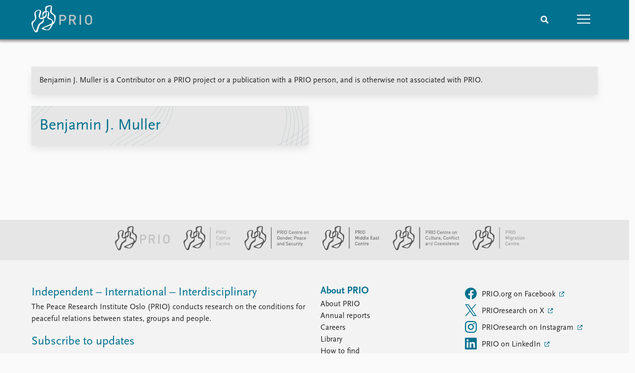

--- FILE ---
content_type: text/html; charset=utf-8
request_url: https://www.prio.org/people/6824
body_size: 7054
content:
<!DOCTYPE html>

<html lang="en"><head><base href="/">
    <meta charset="utf-8">
    <meta name="viewport" content="width=device-width, initial-scale=1.0">
    
    <link type="text/css" rel="stylesheet" href="/css/vendor.min.css?v=4.0.214.0" />
    <link type="text/css" rel="stylesheet" href="/css/prio.css?v=4.0.214.0" />
    
    <link rel="icon" type="image/svg+xml" href="/favicon.svg">
    <link rel="icon" type="image/png" href="/favicon.png">
    <link rel="apple-touch-icon" sizes="180x180" href="/apple-touch-icon.png">
    <link rel="icon" type="image/png" sizes="32x32" href="/favicon-32x32.png">
    <link rel="icon" type="image/png" sizes="16x16" href="/favicon-16x16.png">
    <link rel="manifest" href="/site.webmanifest">
    <link rel="mask-icon" href="/safari-pinned-tab.svg" color="#5bbad5">
    <meta name="msapplication-TileColor" content="#00aba9">
    <meta name="theme-color" content="#ffffff">

    
    <!--Blazor:{"type":"server","prerenderId":"2cb1332c0b96426fac883dc81532041a","key":{"locationHash":"77D12F14A8105320B1AAED6AE7E689DA0EC4483270A645E84079EAA0FFDF550D:15","formattedComponentKey":""},"sequence":0,"descriptor":"CfDJ8KvhykDWN/ZMn\u002B/Eyfzh3cKS/ZcTlTvZCgUO2mDImmoylxMORTy3Vk\u002BJhuzr5/RPFj\u002BKHlidX0gIe/pXXcsZ093sbUfAYbbw8HTnb7DjeRk2NEb8RftsmOJN/xCb4avL4\u002BE9gpUDKAcdFmrok69jHiLaIeNbWRjdP7gFTilCITMj3dBhjePSERYMQQcNSWkGcrJ40qjssTbw5S3yvypbbUB8mxMfksPOlyDy77u5uWB37xdlDp8QNLAtVPgsi9ZfHEezBhXncvcq1/uK5bBJz6cZJeor7w0\u002BzyoppbHSeYQ6rQfrmNWtAjwob8tl55m\u002B0OJb1ubnjNCaBuZh80Wc6HnDjO5uo8qrFA0VleTR/OnaVqlTZLpCmQXD45pw5cP35xevW77K/XN1gbQuefxo7/NjMw6So\u002Btuhy27k3u8IHpPtTu19NLgbOCCUin9UhmD7kUkU2AhdXCqntVgRcvvepvK39B9e65gD5IBV\u002Bc6\u002BA04Skyv2wKs29FkWgmlBdK\u002BVfIDFJoPDWq0n\u002BoqCtU01qZSr/Klhmw7d1hxbfDf1qhbYOdcM\u002BhLTljDAHrrYOjszCB75N1j7idg3vqOlDi7Qas="}--><title>Benjamin J. Muller &#x2013; Peace Research Institute Oslo (PRIO)</title>

    <meta property="twitter:site" content="@PRIOresearch">
    <meta property="twitter:title" content="Benjamin J. Muller &#x2013; Peace Research Institute Oslo (PRIO)" />
    <meta property="og:title" content="Benjamin J. Muller &#x2013; Peace Research Institute Oslo (PRIO)" />
    <meta property="og:type" content="website" /><meta property="og:url" content="https://www.prio.org/people/6824" /><!-- JSONLD: Organization --><script type="application/ld+json">{"foundingDate":1959,"name":"Peace Research Institute Oslo (PRIO)","logo":"https://www.prio.org/img/network/prio.png","description":"The Peace Research Institute Oslo (PRIO) is a private research institution in peace and conflict studies, based in Oslo, Norway, with around 100 employees. It was founded in 1959 by a group of Norwegian researchers led by Johan Galtung, who was also the institute\u0027s first director (1959\u20131969). It publishes the Journal of Peace Research, also founded by Johan Galtung.","legalName":"Peace Research Institute Oslo","founders":[{"name":"Johan Galtung","@type":"Person"}],"address":{"streetAddress":"Hausmanns gate 3","addressLocality":"Oslo","postalCode":"N-0186","addressRegion":"Oslo","addressCountry":"NO"},"contactPoint":{"telephone":"\u002B4722547700","email":"mail@prio.org","@type":"ContactPoint"},"sameAs":["https://twitter.com/PRIOresearch","https://www.facebook.com/PRIO.org","https://www.instagram.com/prioresearch"],"@context":"http://schema.org/","url":"https://www.prio.org/","@id":"https://www.prio.org/#Organization","@type":"Organization"}</script><!-- JSONLD: Person --><script type="application/ld+json">{"name":"Benjamin J. Muller","email":"","jobTitle":"","familyName":"Muller","givenName":"Benjamin J.","description":"\r\n","worksFor":{"logo":{"url":"https://www.prio.org/img/network/prio.png","@type":"ImageObject"},"@type":"Organization","name":"Peace Research Institute Oslo (PRIO)","url":"https://www.prio.org/"},"mainEntityOfPage":{"url":"https://www.prio.org/people/6824","@type":"WebPage"},"@context":"http://schema.org/","url":"https://www.prio.org/people/6824","@id":"https://www.prio.org/people/6824#Person","@type":"Person"}</script><!--Blazor:{"prerenderId":"2cb1332c0b96426fac883dc81532041a"}--></head>
<body><div><!--Blazor:{"type":"server","prerenderId":"9722b4a02246402491cfaff55f95afe8","key":{"locationHash":"6D2FB549918F78233114267399E57F23CA5F472AD75D1B7244EC509B7DDD2CF4:19","formattedComponentKey":""},"sequence":1,"descriptor":"CfDJ8KvhykDWN/ZMn\u002B/Eyfzh3cL7uttvBQcCAJSQ8Vk94EyT0H/Jeqtzou2IVeEibgg2fnjxML0qfIRtMsnQaLmXKBRflUTiQuXBwF979wq8zaYRlKKxoMoZo8wJdSWqb4EecBm7taWHZ7J\u002BvZRYVesP6583y/idHVuS714OPftdobMX8T4L4H1tuLzZ4UKLYaBZ\u002BJANwaFG4mCvVOg35TINq9I3h3XJF8OP5gFixTNZNqMe3Q5Np/WX1wD2WYx6q3zBXR\u002BPaUqxb\u002BtV0gavz/4JD19xWRHF0y7NuH5WOO2iIy8CV\u002ByqHlnczbJg25wCXsXkCE4eR8PrAAza7iHL3NFGbo27R4TiTp2RGi37fAfxHe7yqoqvHoS9bX14jPjVBJQ2Qdg5/Jko9YTu5VmhBeDu7pg43ufrDIoQrYfO7/VTVJq/KXOwJ420X2G1Y4RQbdhABjKSnbDSDNnueczP\u002Bi4Ih3hC/MlSFOFI5noX3qw1/cfo7Y7KEpWr5RfLVtHqBH0kOrNXFUjVDMNiLYdx7odLtv8="}-->
	<div class="app-body"><div class="app-main"><header class="header "><nav class="navbar is-fixed-top" role="navigation" aria-label="main navigation"><div class="container is-widescreen"><div class="navbar-brand" style="align-items: center"><a href="/" aria-label="Home"><img src="/img/Prio-logo-negative.svg" alt="Peace Research Institute Oslo (PRIO)" style="height:60px; padding-top: 5px;"></a></div>
            <div class="navbar-menu"><div class="navbar-end"><div class="navbar-item is-paddingless is-marginless"><script type="text/javascript" suppress-error="BL9992">
    window.setSearchFocus = function () {
        document.getElementById('prio-topnav-search').focus();
    };
</script>

<div class="field search-component has-addons prio-search-box ">
    <div class="control">
        <input id="prio-topnav-search" class="input" type="text" title="Search term" placeholder="Enter search query" />
    </div>
    <div class="control">
        <a class="button has-text-white is-primary" aria-label="Search">
            <i class="fas fa-search">
            </i>
        </a>
    </div>
</div></div><div class="navbar-item is-paddingless is-marginless"><a role="button" __internal_preventDefault_onclick class="navbar-burger is-primary " aria-label="menu"><span></span>
                            <span></span>
                            <span></span></a></div></div></div></div></nav>

    <div class=" nav-menu"><section class="section"><div class="container is-widescreen"><div class="columns is-multiline is-mobile"><div class="column is-6-mobile"><div class="nav-item"><a class="nav-link" href="/">Home</a></div>
                            <ul class="sub-menu"><li class="nav-item"><a class="nav-link" href="/subscribe">Subscribe to updates</a></li></ul></div><div class="column is-6-mobile"><div class="nav-item"><a class="nav-link" href="/news">News</a></div>
                            <ul class="sub-menu"><li class="nav-item"><a class="nav-link" href="/news">Latest news</a></li><li class="nav-item"><a class="nav-link" href="/news/media">Media centre</a></li><li class="nav-item"><a class="nav-link" href="/podcasts">Podcasts</a></li><li class="nav-item"><a class="nav-link" href="/news/archive">News archive</a></li><li class="nav-item"><a class="nav-link" href="/nobellist">Nobel Peace Prize list</a></li></ul></div><div class="column is-6-mobile"><div class="nav-item"><a class="nav-link" href="/events">Events</a></div>
                            <ul class="sub-menu"><li class="nav-item"><a class="nav-link" href="/events">Upcoming events</a></li><li class="nav-item"><a class="nav-link" href="/events/recorded">Recorded events</a></li><li class="nav-item"><a class="nav-link" href="/events/peaceaddress">Annual Peace Address</a></li><li class="nav-item"><a class="nav-link" href="/events/archive">Event archive</a></li></ul></div><div class="column is-6-mobile"><div class="nav-item"><a class="nav-link" href="/research">Research</a></div>
                            <ul class="sub-menu"><li class="nav-item"><a class="nav-link" href="/research">Overview</a></li><li class="nav-item"><a class="nav-link" href="/research/topics">Topics</a></li><li class="nav-item"><a class="nav-link" href="/projects">Projects</a></li><li class="nav-item"><a class="nav-link" href="/projects/archive">Project archive</a></li><li class="nav-item"><a class="nav-link" href="/research/funders">Funders</a></li><li class="nav-item"><a class="nav-link" href="/research/locations">Locations</a></li><li class="nav-item"><a class="nav-link" href="/education">Education</a></li></ul></div><div class="column is-6-mobile"><div class="nav-item"><a class="nav-link" href="/publications">Publications</a></div>
                            <ul class="sub-menu"><li class="nav-item"><a class="nav-link" href="/publications">Latest publications</a></li><li class="nav-item"><a class="nav-link" href="/publications/archive">Publication archive</a></li><li class="nav-item"><a class="nav-link" href="/comments">Commentary</a></li><li class="nav-item"><a class="nav-link" href="/newsletters">Newsletters</a></li><li class="nav-item"><a class="nav-link" href="/journals">Journals</a></li></ul></div><div class="column is-6-mobile"><div class="nav-item"><a class="nav-link" href="/people">People</a></div>
                            <ul class="sub-menu"><li class="nav-item"><a class="nav-link" href="/people">Current staff</a></li><li class="nav-item"><a class="nav-link" href="/people/alphabetical">Alphabetical list</a></li><li class="nav-item"><a class="nav-link" href="/people/board">PRIO board</a></li><li class="nav-item"><a class="nav-link" href="/people/globalfellows">Global Fellows</a></li><li class="nav-item"><a class="nav-link" href="/people/practitionersinresidence">Practitioners in Residence</a></li></ul></div><div class="column is-6-mobile"><div class="nav-item"><a class="nav-link" href="/data">Data</a></div>
                            <ul class="sub-menu"><li class="nav-item"><a class="nav-link" href="/data">Datasets</a></li><li class="nav-item"><a class="nav-link" href="/data/replication">Replication data</a></li></ul></div><div class="column is-6-mobile"><div class="nav-item"><a class="nav-link" href="/about">About PRIO</a></div>
                            <ul class="sub-menu"><li class="nav-item"><a class="nav-link" href="/about">About PRIO</a></li><li class="nav-item"><a class="nav-link" href="/about/annualreports">Annual reports</a></li><li class="nav-item"><a class="nav-link" href="/about/careers">Careers</a></li><li class="nav-item"><a class="nav-link" href="/about/library">Library</a></li><li class="nav-item"><a class="nav-link" href="/about/howtofind">How to find</a></li><li class="nav-item"><a class="nav-link" href="/about/contact">Contact</a></li><li class="nav-item"><a class="nav-link" href="/about/intranet">Intranet</a></li><li class="nav-item"><a class="nav-link" href="/about/faq">FAQ</a></li><li class="nav-item"><a class="nav-link" href="/about/partnerships">Support us</a></li></ul></div></div></div></section></div></header>
				<div class=""><div class="profile"><div class="container is-widescreen">
    <nav class="breadcrumb">
        
    </nav>
</div>
            <div class="section"><div class="container is-widescreen"><div class="columns"><div class="column is-12"><div class="columns"><div class="column is-fullwidth"><div class="left-notice card card-content-padding"><p>Benjamin J. Muller is a Contributor on a PRIO project or a publication with a PRIO person, and is otherwise not associated with PRIO.</p></div></div></div><div class="columns person-1"><div class="column is-6"><div class="person-card card is-flex"><div><div class="personal-info"><div><h2>Benjamin J. Muller</h2>
                                                    <h4></h4></div></div></div></div></div>
                                <div class="column is-6"></div></div><div class="columns "><div class="column is-12"><div class="columns is-multiline person"><div class="column"><div class="is-hidden person-tabs">

    <div class="tabs-container">
        <div class="tabs">
            <ul>
            </ul>
        </div>

        <div class="tab-container">
            

                                                    

                                                    

                                                    

                                                    

                                                    

                                                    
        </div>
    </div>
</div></div></div></div></div></div></div></div></div></div></div></div>

			<div class="app-footer"><div class=" columns network-links"><div class="column is-full"><a href="https://www.prio.org" aria-label="PRIO website" b-i0f2o3q1qe>
    <img src="/_content/PRIO.Public.Web.Components.Elements.Network/img/prio.png" alt="PRIO logo" b-i0f2o3q1qe>
</a>
<a href="https://cyprus.prio.org" aria-label="PRIO Cyprus Centre website" b-i0f2o3q1qe>
    <img src="/_content/PRIO.Public.Web.Components.Elements.Network/img/cyprus.png" alt="PRIO Cyprus Centre logo" b-i0f2o3q1qe>
</a>
<a href="https://gps.prio.org" aria-label="PRIO Centre on Gender, Peace and Security website" b-i0f2o3q1qe>
    <img src="/_content/PRIO.Public.Web.Components.Elements.Network/img/gps.png" alt="PRIO Centre on Gender, Peace and Security logo" b-i0f2o3q1qe>
</a>
<a href="https://mideast.prio.org" aria-label="PRIO Middle East Centre website" b-i0f2o3q1qe>
    <img src="/_content/PRIO.Public.Web.Components.Elements.Network/img/mideast.png" alt="PRIO Middle East Centre logo" b-i0f2o3q1qe>
</a>
<a href="https://ccc.prio.org" aria-label="PRIO Centre on Culture, Conflict and Coexistence website" b-i0f2o3q1qe>
    <img src="/_content/PRIO.Public.Web.Components.Elements.Network/img/ccc.png" alt="PRIO Centre on Culture, Conflict and Coexistence logo" b-i0f2o3q1qe>
</a>
<a href="https://migration.prio.org" aria-label="PRIO Migration Centre website" b-i0f2o3q1qe>
    <img src="/_content/PRIO.Public.Web.Components.Elements.Network/img/migration.png" alt="PRIO Migration Centre logo" b-i0f2o3q1qe>
</a></div></div>
<footer class="footer"><div class="container is-widescreen"><div class="columns is-multiline"><div class="column is-full-touch is-half"><div class="pb-4"><h3 class="is-primary">Independent – International – Interdisciplinary</h3>
                    <p>The Peace Research Institute Oslo (PRIO) conducts research on the conditions for peaceful relations between states, groups and people.</p></div>
                <div class="pb-4"><h3 class="is-primary">Subscribe to updates</h3>
                    <a class="button subscribe" href="/subscribe"><span>Subscribe to updates from PRIO</span></a></div></div>
            <div class="column is-half-tablet is-one-quarter"><h4 class="is-primary">About PRIO</h4><ul class="nav-menu"><li class="nav-item"><a class="nav-link" href="/about">About PRIO</a></li><li class="nav-item"><a class="nav-link" href="/about/annualreports">Annual reports</a></li><li class="nav-item"><a class="nav-link" href="/about/careers">Careers</a></li><li class="nav-item"><a class="nav-link" href="/about/library">Library</a></li><li class="nav-item"><a class="nav-link" href="/about/howtofind">How to find</a></li><li class="nav-item"><a class="nav-link" href="/about/contact">Contact</a></li><li class="nav-item"><a class="nav-link" href="/about/intranet">Intranet</a></li><li class="nav-item"><a class="nav-link" href="/about/faq">FAQ</a></li><li class="nav-item"><a class="nav-link" href="/about/partnerships">Support us</a></li></ul></div>

            <div class="column is-half-tablet is-one-quarter"><div><a href="https://www.facebook.com/PRIO.org" target="_blank"><img class="icon" alt="Facebook logo" src="../img/facebook-icon.svg">PRIO.org on Facebook
                    </a>
                    <a href="https://twitter.com/PRIOresearch" target="_blank"><img class="icon" alt="X logo" src="../img/x-icon.svg">PRIOresearch on X
                    </a>
                    <a href="https://www.instagram.com/prioresearch" target="_blank"><img class="icon" alt="Instagram logo" src="../img/instagram-icon.svg">PRIOresearch on Instagram
                    </a>
                    <a href="https://no.linkedin.com/company/prio" target="_blank"><img class="icon" alt="LinkedIn logo" src="../img/linkedin-icon.svg">PRIO on LinkedIn
                    </a>
                    <a href="https://github.com/prio-data" target="_blank"><img class="icon" alt="GitHub logo" src="../img/github-icon.svg">prio-data on GitHub
                    </a></div>
                <div class="margin-top-1"><p><a>Click here to log in</a></p><a href="/about/privacy">Privacy Policy</a><p>© 2025 PRIO.org</p></div></div></div></div></footer></div></div>


    <!--Blazor:{"prerenderId":"9722b4a02246402491cfaff55f95afe8"}--></div>

    <div id="blazor-error-ui"><environment include="Staging,Production">
            An error has occurred. This application may no longer respond until reloaded.
        </environment>
        <environment include="Development">
            An unhandled exception has occurred. See browser dev tools for details.
        </environment>
        <a href class="reload">Reload</a>
        <a class="dismiss">🗙</a></div>

    <script src="_framework/blazor.web.js" autostart="false"></script>
    <script>
        Blazor.start({
            circuit: {
                reconnectionOptions: {
                    maxRetries: 12,
                    retryIntervalMilliseconds: 2000
                }
            }
        });
    </script></body></html><!--Blazor-Server-Component-State:CfDJ8KvhykDWN/ZMn+/Eyfzh3cI+2aAQgjhueN2uc7ktMuwmyWo3aIjCKXzNXqlJD8Js23h0C4Dg1zxjibnfnfsrt3ocJ0qQsi8DEQGPqnqHaXpvS+zPK/nsrbbjudACiqiZtFWwC+bO8BT/0qxDyC2i7fTbJ4Gb3mz1VJOH6lEo8//AttZwUoLZpZVZHSqoN3msRN67pwLId3hc6xuLTng/bFeKegegf+Mnw3ErAAotd13i05qIp2el7L2MNa0/DBfOtoM8NDJbZLnhlsCcbYjsr3oFyMdMEs2XzeMIB06DPj+0syve+mJyyRezQ5ggd4yCFd3T08BlVzt181YW/Vpf7nzla80g3tbsrtR7HSKt8XnCTMj2AByEaub72XuN32oVszkBFcHjFlUWrsa3p5vPHGwl3Nw4fn8xdzR83eilkB1ovT7l86vwno4esEDQiQ1SF3Mcbjiqpkskb/hQ93G9aH0uvqn2kn9xkit6WdPCDu4vzWnPFSsNSqIrRVeNHKzXi5z+Bx8ARO1WcYdHOZG/9duQybNzSjdZLPWAtvsCEAZr--><!--Blazor-WebAssembly-Component-State:[base64]-->